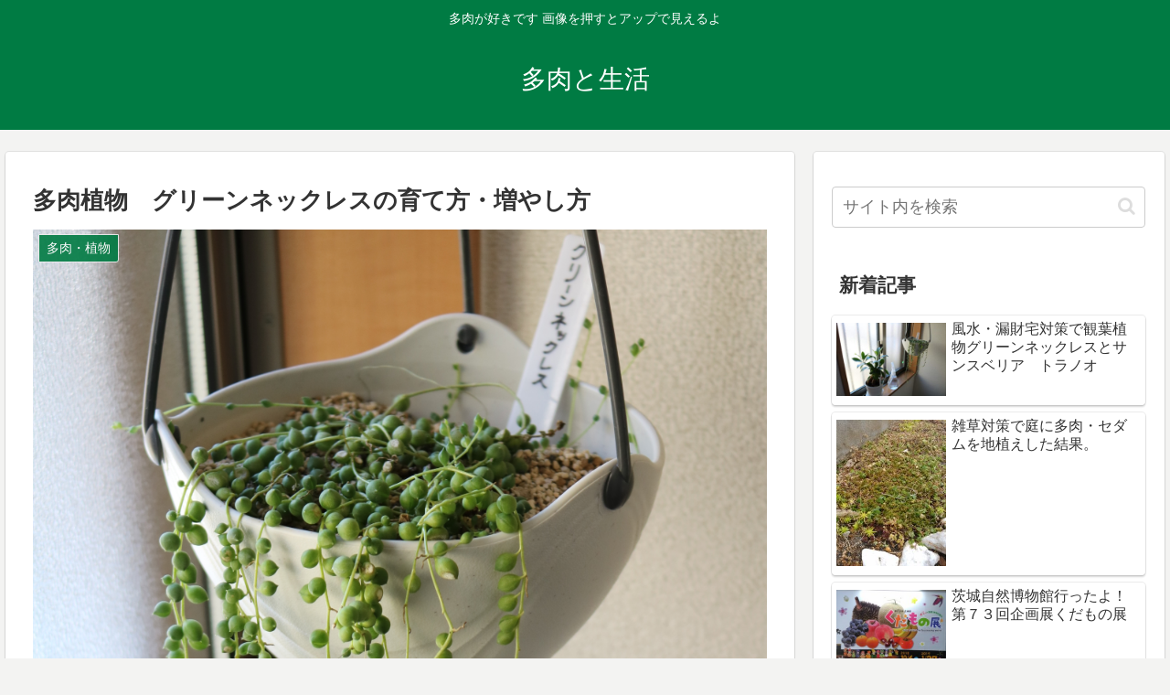

--- FILE ---
content_type: text/html; charset=UTF-8
request_url: https://ta29.xyz/wp-admin/admin-ajax.php
body_size: -109
content:
WPP: OK. Execution time: 0.002081 seconds